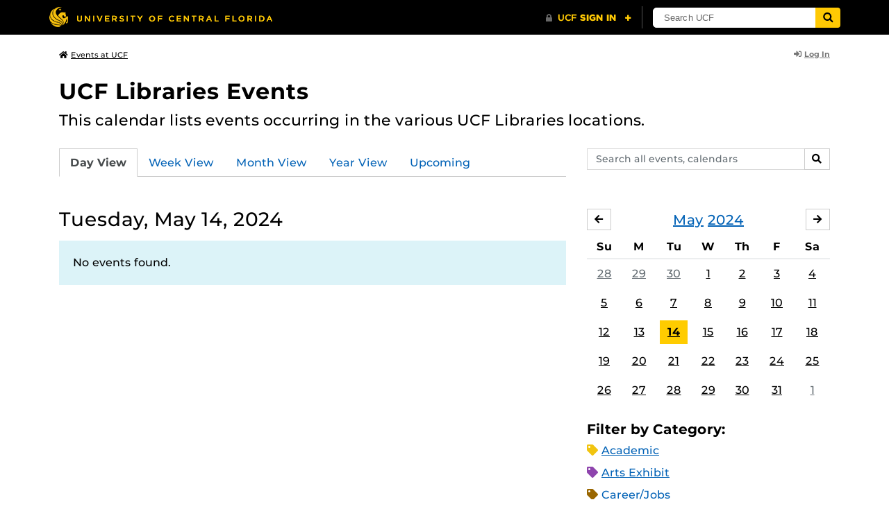

--- FILE ---
content_type: text/html; charset=UTF-8
request_url: https://events.ucf.edu/calendar/2084/ucf-libraries-events/2024/5/14/
body_size: 29078
content:
<!DOCTYPE html>
<html lang="en-US"> <head> <title>UCF Libraries Events | University of Central Florida Events | Tuesday, May 14, 2024</title> <meta content="IE=edge,chrome=1" http-equiv="X-UA-Compatible" /> <meta charset="utf-8"> <meta name="viewport" content="width=device-width, initial-scale=1"> <meta name="description" content="This calendar lists events occurring in the various UCF Libraries locations. | UCF Libraries Events at the University of Central Florida | UCF Events"> <meta name="application-name" content="UCF Events"> <meta name="geo.region" content="US-FL" /> <meta name="geo.placename" content="Orlando" /> <meta name="geo.position" content="28.602428;-81.20006" /> <meta name="ICBM" content="28.602428, -81.20006" /> <meta name="date" content="2026-01-20T22:03:55.666321" schema="W3CDTF"> <meta name="search_date" content="2026-01-20T22:03:55.666357" schema="W3CDTF"> <meta name="og:title" content="UCF Libraries Events | UCF Events | Tuesday, May 14, 2024"> <meta name="og:type" content="website"> <meta name="og:url" content="https://events.ucf.edu/calendar/2084/ucf-libraries-events/2024/5/14/"> <meta name="og:site_name" content="UCF Events"> <meta name="og:description" content="This calendar lists events occurring in the various UCF Libraries locations. | UCF Libraries Events at the University of Central Florida | UCF Events"> <link rel="alternate" type="application/rss+xml" title="RSS Feed" href="https://events.ucf.edu/calendar/2084/ucf-libraries-events/2024/5/14/feed.rss" />
<link rel="alternate" type="application/json" title="JSON Feed" href="https://events.ucf.edu/calendar/2084/ucf-libraries-events/2024/5/14/feed.json" />
<link rel="alternate" type="application/xml" title="XML Feed" href="https://events.ucf.edu/calendar/2084/ucf-libraries-events/2024/5/14/feed.xml" />
<link rel="alternate" type="text/calendar" title="ICS Feed" href="https://events.ucf.edu/calendar/2084/ucf-libraries-events/2024/5/14/feed.ics" /> <meta name="google-site-verification" content="8hYa3fslnyoRE8vg6COo48-GCMdi5Kd-1qFpQTTXSIw" /> <script> var HTTPHOST = 'events.ucf.edu'; var EARLIEST_VALID_DATE = '01/01/2009'; var LATEST_VALID_DATE = '12/31/2028'; </script> <!-- Google tag (gtag.js) --> <script async src="https://www.googletagmanager.com/gtag/js?id=G-YJ2LQ7CMQX"></script> <script> window.dataLayer = window.dataLayer || []; function gtag(){dataLayer.push(arguments);} gtag('js', new Date()); gtag('config', 'G-EXRB0BS0QE'); </script> <link rel="canonical" href="https://events.ucf.edu/calendar/2084/ucf-libraries-events/2024/5/14/" /> <link rel="shortcut icon" href="/events/static/img/favicon.ico?v=v2.6.4" /> <link href="/events/static/css/style.min.css?v=v2.6.4" rel="stylesheet" media="all" /> <style type="text/css"> ul.event-list li.academic { border-left-color: #f1c40f; } .event-meta-category.academic span, .category-text.academic, .category-text.academic i { color: #f1c40f; } .category-label.academic { background-color: #f1c40f; } ul.event-list li.arts-exhibit { border-left-color: #8e44ad; } .event-meta-category.arts-exhibit span, .category-text.arts-exhibit, .category-text.arts-exhibit i { color: #8e44ad; } .category-label.arts-exhibit { background-color: #8e44ad; } ul.event-list li.careerjobs { border-left-color: #996600; } .event-meta-category.careerjobs span, .category-text.careerjobs, .category-text.careerjobs i { color: #996600; } .category-label.careerjobs { background-color: #996600; } ul.event-list li.concertperformance { border-left-color: #660066; } .event-meta-category.concertperformance span, .category-text.concertperformance, .category-text.concertperformance i { color: #660066; } .category-label.concertperformance { background-color: #660066; } ul.event-list li.entertainment { border-left-color: #d35400; } .event-meta-category.entertainment span, .category-text.entertainment, .category-text.entertainment i { color: #d35400; } .category-label.entertainment { background-color: #d35400; } ul.event-list li.health-well-being { border-left-color: #006600; } .event-meta-category.health-well-being span, .category-text.health-well-being, .category-text.health-well-being i { color: #006600; } .category-label.health-well-being { background-color: #006600; } ul.event-list li.holiday { border-left-color: #bdc3c7; } .event-meta-category.holiday span, .category-text.holiday, .category-text.holiday i { color: #bdc3c7; } .category-label.holiday { background-color: #bdc3c7; } ul.event-list li.meeting { border-left-color: #555555; } .event-meta-category.meeting span, .category-text.meeting, .category-text.meeting i { color: #555555; } .category-label.meeting { background-color: #555555; } ul.event-list li.open-forum { border-left-color: #CC9900; } .event-meta-category.open-forum span, .category-text.open-forum, .category-text.open-forum i { color: #CC9900; } .category-label.open-forum { background-color: #CC9900; } ul.event-list li.recreation-exercise { border-left-color: #2EB82E; } .event-meta-category.recreation-exercise span, .category-text.recreation-exercise, .category-text.recreation-exercise i { color: #2EB82E; } .category-label.recreation-exercise { background-color: #2EB82E; } ul.event-list li.servicevolunteer { border-left-color: #006666; } .event-meta-category.servicevolunteer span, .category-text.servicevolunteer, .category-text.servicevolunteer i { color: #006666; } .category-label.servicevolunteer { background-color: #006666; } ul.event-list li.social-event { border-left-color: #FF9933; } .event-meta-category.social-event span, .category-text.social-event, .category-text.social-event i { color: #FF9933; } .category-label.social-event { background-color: #FF9933; } ul.event-list li.speakerlectureseminar { border-left-color: #000077; } .event-meta-category.speakerlectureseminar span, .category-text.speakerlectureseminar, .category-text.speakerlectureseminar i { color: #000077; } .category-label.speakerlectureseminar { background-color: #000077; } ul.event-list li.sports { border-left-color: #000000; } .event-meta-category.sports span, .category-text.sports, .category-text.sports i { color: #000000; } .category-label.sports { background-color: #000000; } ul.event-list li.thesis-and-dissertation { border-left-color: #5da9c9; } .event-meta-category.thesis-and-dissertation span, .category-text.thesis-and-dissertation, .category-text.thesis-and-dissertation i { color: #5da9c9; } .category-label.thesis-and-dissertation { background-color: #5da9c9; } ul.event-list li.touropen-houseinformation-session { border-left-color: #1abc9c; } .event-meta-category.touropen-houseinformation-session span, .category-text.touropen-houseinformation-session, .category-text.touropen-houseinformation-session i { color: #1abc9c; } .category-label.touropen-houseinformation-session { background-color: #1abc9c; } ul.event-list li.uncategorizedother { border-left-color: #B80000; } .event-meta-category.uncategorizedother span, .category-text.uncategorizedother, .category-text.uncategorizedother i { color: #B80000; } .category-label.uncategorizedother { background-color: #B80000; } ul.event-list li.workshopconference { border-left-color: #663300; } .event-meta-category.workshopconference span, .category-text.workshopconference, .category-text.workshopconference i { color: #663300; } .category-label.workshopconference { background-color: #663300; } </style> </head> <div id="ucfhb" style="min-height: 50px; background-color: #000;"></div> <body>  
<header class="container my-3 mb-md-2"> <div class="row"> <div class="col"> <a href="/" class="small text-secondary"> <span class="fa fa-home pr-1" aria-hidden="true"></span>Events at UCF </a> </div> 
<div class="col-4"> <div class="login d-flex align-items-center justify-content-end h-100"> <a class="small font-weight-bold text-default-aw" href="/manager/"> <span class="fa fa-sign-in-alt pr-1" aria-hidden="true"></span>Log In </a> </div>
</div>  </div>
</header>
 <!-- Content --> <section id="calendar-base" class="container mt-4 "> <div class="row" id="page-title-wrap"> <div class="col"> <h1 class="h2 mb-2"> <a class="text-secondary text-decoration-none" href="/calendar/2084/ucf-libraries-events/">UCF Libraries Events</a> </h1> </div> <div class="col-lg-4 edit-options d-none mb-3 mb-lg-0 text-lg-right"> <div class="dropdown d-inline-block mr-3" id="edit-calendar-manage"> <a class="dropdown-toggle small font-weight-bold text-default-aw" href="/manager/calendar/2084" role="button" id="manageDropDown" data-toggle="dropdown" aria-haspopup="true" aria-expanded="false"> <span class="fa fa-pencil-alt pr-1" aria-hidden="true"></span>Manage </a> <div class="dropdown-menu" aria-labelledby="manageDropDown"> <div class="dropdown-header font-weight-bold text-uppercase">Edit Events</div> <a class="dropdown-item" href="/manager/calendar/2084"> <span class="fa fa-tachometer-alt fa-fw mr-1" aria-hidden="true"></span>Manager View </a> <div class="dropdown-divider"></div> <div class="dropdown-header font-weight-bold text-uppercase">Edit Calendar</div> <a class="dropdown-item" href="/manager/calendar/2084/update/users"> <span class="fa fa-users fa-fw mr-1" aria-hidden="true"></span>Users &amp; Permissions </a> <a class="dropdown-item" href="/manager/calendar/2084/update"> <span class="fa fa-info-circle fa-fw mr-1" aria-hidden="true"></span>Calendar Info </a> <a class="dropdown-item" href="/manager/calendar/2084/update/subscriptions"> <span class="fa fa-share fa-fw mr-1" aria-hidden="true"></span>Subscriptions </a> </div> </div> <a class="object-modify small font-weight-bold text-default-aw d-none" id="edit-calendar-subscribe" href="/manager/calendar/subscribe-to/2084"> <span class="fa fa-share pr-1" aria-hidden="true"></span>Subscribe to Calendar </a> </div> </div> <div class="row"> <div class="col-12"> <p class="lead mb-4"> This calendar lists events occurring in the various UCF Libraries locations. </p> </div> </div> <div class="row mb-4"> <div class="col-sm-8 col-lg-4 flex-sm-last mb-3"> <form class="form-search" method="GET" action="/search/"> <div class="form-group d-flex"> <label class="sr-only" for="q">Search events, calendars</label> <input type="text" class="form-control form-control-sm search-query" id="q" name="q" placeholder="Search all events, calendars" /> <span class="input-group-btn"> <button type="submit" class="btn btn-default btn-sm"><span class="sr-only">Search</span><span class="fa fa-search" aria-hidden="true"></span></button> </span> </div>
</form> </div> <div class="col"> <ul class="nav nav-tabs hidden-md-down"> <li class="nav-item"> <a class="nav-link active" href="/calendar/2084/ucf-libraries-events/">Day View</a> </li> <li class="nav-item"> <a class="nav-link" href="/calendar/2084/ucf-libraries-events/this-week/">Week View</a> </li> <li class="nav-item"> <a class="nav-link" href="/calendar/2084/ucf-libraries-events/this-month/">Month View</a> </li> <li class="nav-item"> <a class="nav-link" href="/calendar/2084/ucf-libraries-events/this-year/">Year View</a> </li> <li class="nav-item"> <a class="nav-link" href="/calendar/2084/ucf-libraries-events/upcoming/">Upcoming</a> </li> </ul> <div class="dropdown hidden-lg-up mb-3"> <button class="btn btn-default btn-sm dropdown-toggle" type="button" id="calendarViewsDropdownMenuButton" data-toggle="dropdown" aria-haspopup="true" aria-expanded="false"> View By... </button> <div class="dropdown-menu" aria-labelledby="calendarViewsDropdownMenuButton"> <a class="dropdown-item active" href="/calendar/2084/ucf-libraries-events/">Day View</a> <a class="dropdown-item" href="/calendar/2084/ucf-libraries-events/this-week/">Week View</a> <a class="dropdown-item" href="/calendar/2084/ucf-libraries-events/this-month/">Month View</a> <a class="dropdown-item" href="/calendar/2084/ucf-libraries-events/this-year/">Year View</a> <a class="dropdown-item" href="/calendar/2084/ucf-libraries-events/upcoming/">Upcoming</a> </div> </div> </div>
</div> <div class="row"> <div class="col-lg-8" id="calendar-events-day"> <h2 class="h3 font-weight-normal mb-3">Tuesday, May 14, 2024</h2> <div class="alert alert-info"> No events found. </div> </div> <aside class="col-lg-4" id="calendar-events-sidebar"> <div id="sidebar-minical" class="calendar-slider mb-4" data-calendar-slug="ucf-libraries-events" data-view="frontend" data-year="2024" data-month="5"> <div class="pager row justify-content-between align-items-center mb-2 active"> <div class="item col-sm-auto col text-center"> <h3 class="h5 font-weight-normal mb-0"> <a href="https://events.ucf.edu/calendar/2084/ucf-libraries-events/2024/5/">May</a> <a href="https://events.ucf.edu/calendar/2084/ucf-libraries-events/2024/">2024</a> </h3> </div> <div class="col-sm-auto col text-left previous flex-first"> <a rel="nofollow" class="btn btn-default btn-sm left" data-ajax-link="/calendar-widget/frontend/calendar/2084/ucf-libraries-events/small/2024/4/" href="https://events.ucf.edu/calendar/2084/ucf-libraries-events/2024/4/"> <span class="fa fa-arrow-left" aria-hidden="true"></span><span class="sr-only">April</span> </a> </div> <div class="col-sm-auto col text-right next"> <a rel="nofollow" class="btn btn-default btn-sm right" data-ajax-link="/calendar-widget/frontend/calendar/2084/ucf-libraries-events/small/2024/6/" href="https://events.ucf.edu/calendar/2084/ucf-libraries-events/2024/6/"> <span class="fa fa-arrow-right" aria-hidden="true"></span><span class="sr-only">June</span> </a> </div> </div> <div class="item"> <table class="table table-sm"> <thead> <tr> <th class="text-center">Su</th> <th class="text-center">M</th> <th class="text-center">Tu</th> <th class="text-center">W</th> <th class="text-center">Th</th> <th class="text-center">F</th> <th class="text-center">Sa</th> </tr> </thead> <tbody class="text-center"> <tr class="week"> <td class="border-0 day"> <a class="d-block text-muted" href="https://events.ucf.edu/calendar/2084/ucf-libraries-events/2024/4/28/"> 28 </a> </td> <td class="border-0 day"> <a class="d-block text-muted" href="https://events.ucf.edu/calendar/2084/ucf-libraries-events/2024/4/29/"> 29 </a> </td> <td class="border-0 day"> <a class="d-block text-muted" href="https://events.ucf.edu/calendar/2084/ucf-libraries-events/2024/4/30/"> 30 </a> </td> <td class="border-0 day"> <a class="d-block " href="https://events.ucf.edu/calendar/2084/ucf-libraries-events/2024/5/1/"> 1 </a> </td> <td class="border-0 day"> <a class="d-block " href="https://events.ucf.edu/calendar/2084/ucf-libraries-events/2024/5/2/"> 2 </a> </td> <td class="border-0 day"> <a class="d-block " href="https://events.ucf.edu/calendar/2084/ucf-libraries-events/2024/5/3/"> 3 </a> </td> <td class="border-0 day"> <a class="d-block " href="https://events.ucf.edu/calendar/2084/ucf-libraries-events/2024/5/4/"> 4 </a> </td> </tr> <tr class="week"> <td class="border-0 day"> <a class="d-block " href="https://events.ucf.edu/calendar/2084/ucf-libraries-events/2024/5/5/"> 5 </a> </td> <td class="border-0 day"> <a class="d-block " href="https://events.ucf.edu/calendar/2084/ucf-libraries-events/2024/5/6/"> 6 </a> </td> <td class="border-0 day"> <a class="d-block " href="https://events.ucf.edu/calendar/2084/ucf-libraries-events/2024/5/7/"> 7 </a> </td> <td class="border-0 day"> <a class="d-block " href="https://events.ucf.edu/calendar/2084/ucf-libraries-events/2024/5/8/"> 8 </a> </td> <td class="border-0 day"> <a class="d-block " href="https://events.ucf.edu/calendar/2084/ucf-libraries-events/2024/5/9/"> 9 </a> </td> <td class="border-0 day"> <a class="d-block " href="https://events.ucf.edu/calendar/2084/ucf-libraries-events/2024/5/10/"> 10 </a> </td> <td class="border-0 day"> <a class="d-block " href="https://events.ucf.edu/calendar/2084/ucf-libraries-events/2024/5/11/"> 11 </a> </td> </tr> <tr class="week"> <td class="border-0 day"> <a class="d-block " href="https://events.ucf.edu/calendar/2084/ucf-libraries-events/2024/5/12/"> 12 </a> </td> <td class="border-0 day"> <a class="d-block " href="https://events.ucf.edu/calendar/2084/ucf-libraries-events/2024/5/13/"> 13 </a> </td> <td class="border-0 day active"> <a class="d-block " href="https://events.ucf.edu/calendar/2084/ucf-libraries-events/2024/5/14/"> 14 </a> </td> <td class="border-0 day"> <a class="d-block " href="https://events.ucf.edu/calendar/2084/ucf-libraries-events/2024/5/15/"> 15 </a> </td> <td class="border-0 day"> <a class="d-block " href="https://events.ucf.edu/calendar/2084/ucf-libraries-events/2024/5/16/"> 16 </a> </td> <td class="border-0 day"> <a class="d-block " href="https://events.ucf.edu/calendar/2084/ucf-libraries-events/2024/5/17/"> 17 </a> </td> <td class="border-0 day"> <a class="d-block " href="https://events.ucf.edu/calendar/2084/ucf-libraries-events/2024/5/18/"> 18 </a> </td> </tr> <tr class="week"> <td class="border-0 day"> <a class="d-block " href="https://events.ucf.edu/calendar/2084/ucf-libraries-events/2024/5/19/"> 19 </a> </td> <td class="border-0 day"> <a class="d-block " href="https://events.ucf.edu/calendar/2084/ucf-libraries-events/2024/5/20/"> 20 </a> </td> <td class="border-0 day"> <a class="d-block " href="https://events.ucf.edu/calendar/2084/ucf-libraries-events/2024/5/21/"> 21 </a> </td> <td class="border-0 day"> <a class="d-block " href="https://events.ucf.edu/calendar/2084/ucf-libraries-events/2024/5/22/"> 22 </a> </td> <td class="border-0 day"> <a class="d-block " href="https://events.ucf.edu/calendar/2084/ucf-libraries-events/2024/5/23/"> 23 </a> </td> <td class="border-0 day"> <a class="d-block " href="https://events.ucf.edu/calendar/2084/ucf-libraries-events/2024/5/24/"> 24 </a> </td> <td class="border-0 day"> <a class="d-block " href="https://events.ucf.edu/calendar/2084/ucf-libraries-events/2024/5/25/"> 25 </a> </td> </tr> <tr class="week"> <td class="border-0 day"> <a class="d-block " href="https://events.ucf.edu/calendar/2084/ucf-libraries-events/2024/5/26/"> 26 </a> </td> <td class="border-0 day"> <a class="d-block " href="https://events.ucf.edu/calendar/2084/ucf-libraries-events/2024/5/27/"> 27 </a> </td> <td class="border-0 day"> <a class="d-block " href="https://events.ucf.edu/calendar/2084/ucf-libraries-events/2024/5/28/"> 28 </a> </td> <td class="border-0 day"> <a class="d-block " href="https://events.ucf.edu/calendar/2084/ucf-libraries-events/2024/5/29/"> 29 </a> </td> <td class="border-0 day"> <a class="d-block " href="https://events.ucf.edu/calendar/2084/ucf-libraries-events/2024/5/30/"> 30 </a> </td> <td class="border-0 day"> <a class="d-block " href="https://events.ucf.edu/calendar/2084/ucf-libraries-events/2024/5/31/"> 31 </a> </td> <td class="border-0 day"> <a class="d-block text-muted" href="https://events.ucf.edu/calendar/2084/ucf-libraries-events/2024/6/1/"> 1 </a> </td> </tr> </tbody> </table> </div> </div> <h3 class="h5">Filter by Category:</h3> <ul class="list-unstyled mb-4"> <li class="category-text academic mb-2"> <span class="fa fa-tag" aria-hidden="true"></span> <a href="/calendar/2084/ucf-libraries-events/category/1/academic/">Academic</a>
 </li> <li class="category-text arts-exhibit mb-2"> <span class="fa fa-tag" aria-hidden="true"></span> <a href="/calendar/2084/ucf-libraries-events/category/2/arts-exhibit/">Arts Exhibit</a>
 </li> <li class="category-text careerjobs mb-2"> <span class="fa fa-tag" aria-hidden="true"></span> <a href="/calendar/2084/ucf-libraries-events/category/5/careerjobs/">Career/Jobs</a>
 </li> <li class="category-text concertperformance mb-2"> <span class="fa fa-tag" aria-hidden="true"></span> <a href="/calendar/2084/ucf-libraries-events/category/18/concertperformance/">Concert/Performance</a>
 </li> <li class="category-text entertainment mb-2"> <span class="fa fa-tag" aria-hidden="true"></span> <a href="/calendar/2084/ucf-libraries-events/category/13/entertainment/">Entertainment</a>
 </li> <li class="category-text health-well-being mb-2"> <span class="fa fa-tag" aria-hidden="true"></span> <a href="/calendar/2084/ucf-libraries-events/category/30/health-well-being/">Health &amp; Well-being</a>
 </li> <li class="category-text holiday mb-2"> <span class="fa fa-tag" aria-hidden="true"></span> <a href="/calendar/2084/ucf-libraries-events/category/14/holiday/">Holiday</a>
 </li> <li class="category-text meeting mb-2"> <span class="fa fa-tag" aria-hidden="true"></span> <a href="/calendar/2084/ucf-libraries-events/category/16/meeting/">Meeting</a>
 </li> <li class="category-text open-forum mb-2"> <span class="fa fa-tag" aria-hidden="true"></span> <a href="/calendar/2084/ucf-libraries-events/category/32/open-forum/">Open Forum</a>
 </li> <li class="category-text recreation-exercise mb-2"> <span class="fa fa-tag" aria-hidden="true"></span> <a href="/calendar/2084/ucf-libraries-events/category/31/recreation-exercise/">Recreation &amp; Exercise</a>
 </li> <li class="category-text servicevolunteer mb-2"> <span class="fa fa-tag" aria-hidden="true"></span> <a href="/calendar/2084/ucf-libraries-events/category/24/servicevolunteer/">Service/Volunteer</a>
 </li> <li class="category-text social-event mb-2"> <span class="fa fa-tag" aria-hidden="true"></span> <a href="/calendar/2084/ucf-libraries-events/category/25/social-event/">Social Event</a>
 </li> <li class="category-text speakerlectureseminar mb-2"> <span class="fa fa-tag" aria-hidden="true"></span> <a href="/calendar/2084/ucf-libraries-events/category/23/speakerlectureseminar/">Speaker/Lecture/Seminar</a>
 </li> <li class="category-text sports mb-2"> <span class="fa fa-tag" aria-hidden="true"></span> <a href="/calendar/2084/ucf-libraries-events/category/27/sports/">Sports</a>
 </li> <li class="category-text thesis-and-dissertation mb-2"> <span class="fa fa-tag" aria-hidden="true"></span> <a href="/calendar/2084/ucf-libraries-events/category/33/thesis-and-dissertation/">Thesis and Dissertation</a>
 </li> <li class="category-text touropen-houseinformation-session mb-2"> <span class="fa fa-tag" aria-hidden="true"></span> <a href="/calendar/2084/ucf-libraries-events/category/28/touropen-houseinformation-session/">Tour/Open House/Information Session</a>
 </li> <li class="category-text uncategorizedother mb-2"> <span class="fa fa-tag" aria-hidden="true"></span> <a href="/calendar/2084/ucf-libraries-events/category/21/uncategorizedother/">Uncategorized/Other</a>
 </li> <li class="category-text workshopconference mb-2"> <span class="fa fa-tag" aria-hidden="true"></span> <a href="/calendar/2084/ucf-libraries-events/category/29/workshopconference/">Workshop/Conference</a>
 </li> </ul> <div class="d-flex align-items-center"> <h3 class="h5 mb-0 mr-2">Feeds:</h3> <div class="feeds-list d-flex"> <a href="https://events.ucf.edu/calendar/2084/ucf-libraries-events/2024/5/14/feed.ics" class="ical" data-toggle="tooltip" data-placement="bottom" title="Apple iCal Feed (ICS)"> Apple iCal Feed (ICS) </a> <a href="https://events.ucf.edu/calendar/2084/ucf-libraries-events/2024/5/14/feed.ics" class="outlook" data-toggle="tooltip" data-placement="bottom" title="Microsoft Outlook Feed (ICS)"> Microsoft Outlook Feed (ICS) </a> <a href="https://events.ucf.edu/calendar/2084/ucf-libraries-events/2024/5/14/feed.rss" class="rss" data-toggle="tooltip" data-placement="bottom" title="RSS Feed"> RSS Feed </a> <a href="https://events.ucf.edu/calendar/2084/ucf-libraries-events/2024/5/14/feed.xml" class="xml" data-toggle="tooltip" data-placement="bottom" title="XML Feed"> XML Feed </a> <a href="https://events.ucf.edu/calendar/2084/ucf-libraries-events/2024/5/14/feed.json" class="json" data-toggle="tooltip" data-placement="bottom" title="JSON Feed"> JSON Feed </a>
</div> </div> </aside>
</div> </section> <!-- Generic Modal for Object Modification --> <div class="modal fade" id="object-modify-modal" tabindex="-1" role="dialog" aria-labelledby="object-modify-modal-label" aria-hidden="true"> <div class="modal-dialog"> <div class="modal-content"> <div class="modal-header"> <h2 class="modal-title h4" id="object-modify-modal-label"></h2> <button type="button" class="close" data-dismiss="modal" aria-label="Close"> <span class="fa fa-times" aria-hidden="true"></span> </button> </div> <form action="" method="post" id="object-modify"> <div class="modal-body"> </div> <div class="modal-footer"> </div> </form> </div> </div> </div> <footer class="container mb-4"> <hr class="mt-4 mt-md-5 mb-4"> <div class="row"> <div class="col-md-8 mb-3 mb-md-0"> &copy; University of Central Florida </div> <div class="col-md-4"> <ul class="nav flex-column"> <li class="nav-item"> <a class="nav-link" target="_blank" href="https://www.ucf.edu/announcements/">UCF Announcements</a> </li> <li class="nav-item"> <a class="nav-link" href="/help/">Help &amp; Documentation</a> </li> <li class="nav-item"> <a class="nav-link" href="mailto:webcom@ucf.edu">Contact</a> </li> </ul> </div> </div> </footer> <script src="https://code.jquery.com/jquery-3.5.1.min.js" integrity="sha256-9/aliU8dGd2tb6OSsuzixeV4y/faTqgFtohetphbbj0=" crossorigin="anonymous"></script> <script src="https://cdnjs.cloudflare.com/ajax/libs/tether/1.4.3/js/tether.min.js" integrity="sha256-mIiWebTG82x+OcV3vUA49ffGDIAJ53uC9jflw5/+REs=" crossorigin="anonymous"></script> <script src="/events/static/js/script.min.js?v=v2.6.4" type="text/javascript" charset="utf-8"></script> <script type="text/javascript" id="ucfhb-script" src="//universityheader.ucf.edu/bar/js/university-header.js?use-1200-breakpoint=1" async></script> <script src="/events/static/js/script-frontend.min.js?v=v2.6.4" type="text/javascript" charset="utf-8"></script> <script type="text/javascript" charset="utf-8">
var user_editable_calendars = [
];
var is_superuser = parseInt(0); // Show Manage Calendar button only for admins, owners or superusers
if ( (user_editable_calendars.length && user_editable_calendars.indexOf(2084) > -1) || is_superuser == 1
) { $('#page-title-wrap .edit-options').removeClass('d-none'); $('#edit-calendar-manage').removeClass('d-none');
} // Show subscription button if user is viewing a calendar they don't have edit access to,
// or if the user has at least 2 editable calendars
if ( (user_editable_calendars.length > 0 && user_editable_calendars.indexOf(2084) == -1) || (user_editable_calendars.length > 1)
) { $('#page-title-wrap .edit-options').removeClass('d-none'); $('#edit-calendar-subscribe').removeClass('d-none');
}
</script> </body>
</html>
